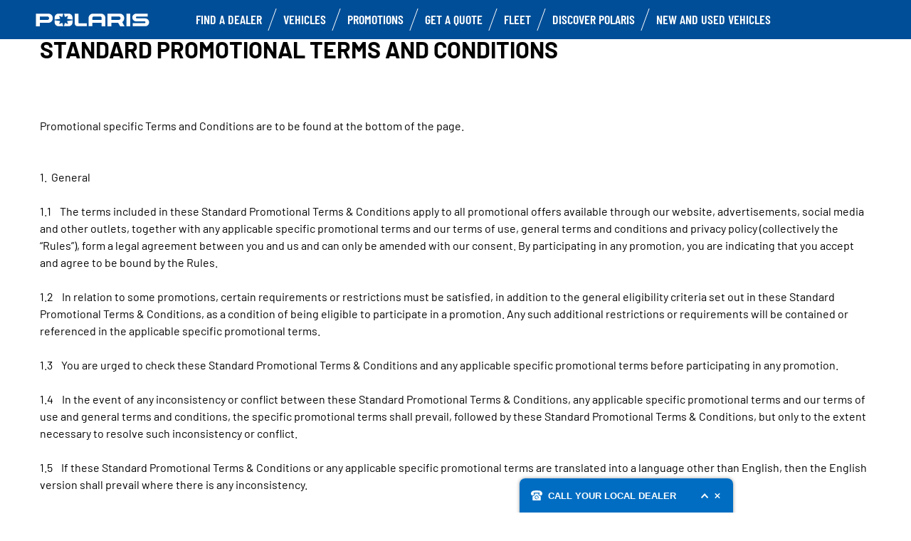

--- FILE ---
content_type: text/html; charset=utf-8
request_url: https://www.polarisbritain.com/terms-and-conditions/
body_size: 11628
content:
<!DOCTYPE html><html lang="en" xmlns:og="http://ogp.me/ns#"><head><meta charset="utf-8"><!-- This website is powered by TYPO3 - inspiring people to share! TYPO3 is a free open source Content Management Framework initially created by Kasper Skaarhoj and licensed under GNU/GPL. TYPO3 is copyright 1998-2023 of Kasper Skaarhoj. Extensions are copyright of their respective owners. Information and contribution at https://typo3.org/ --><base href="https://www.polarisbritain.com/"><title>Polaris United Kingdom: Terms and Conditions</title><meta name="generator" content="TYPO3 CMS"><link rel="stylesheet" type="text/css" href="typo3temp/assets/css/d42b6e1bdf.css?1753862702" media="all"><link rel="stylesheet" type="text/css" href="typo3conf/ext/dp_cookieconsent/Resources/Public/css/dp_cookieconsent.css?1714480367" media="all"><link rel="stylesheet" type="text/css" href="fileadmin/templates/pol_MY18/css/tailwind.css?1713720542" media="all"><link rel="stylesheet" type="text/css" href="fileadmin/templates/pol_MY18/css/font.css?1728289603" media="all"><link rel="stylesheet" type="text/css" href="fileadmin/templates/pol_MY18/css/slick.css?1563981003" media="all"><link rel="stylesheet" type="text/css" href="fileadmin/templates/pol_MY18/css/slick-theme.css?1622019754" media="all"><link rel="stylesheet" type="text/css" href="fileadmin/templates/pol_MY18/css/font-awesome.min.css?1713708264" media="all"><link rel="stylesheet" type="text/css" href="fileadmin/templates/pol_MY18/css/polaris-utilities.css?1713437111" media="all"><link rel="stylesheet" type="text/css" href="fileadmin/templates/pol_MY18/css/global-my24.css?1765215044" media="all"><link rel="stylesheet" type="text/css" href="fileadmin/templates/pol_MY18/css/homepage-my24.css?1753864816" media="all"><link rel="stylesheet" type="text/css" href="typo3temp/assets/css/0203062577.css?1753864636" media="all"><meta name="viewport" content="width=device-width, initial-scale=1.0"><!--[if gte IE 9]><meta http-equiv="X-UA-Compatible" content="IE=Edge"/><!--<![endif]--><meta name='subtitle' content=""/><script> window.dataLayer = window.dataLayer || []; </script><script> function initDataLayerConsent () { const dpCookieStatistics = document.getElementById('dp--cookie-statistics').checked; const dpCookieMarketing = document.getElementById('dp--cookie-marketing').checked; dataLayer.push({ 'event': 'consentUpdate', 'consentStatistics': dpCookieStatistics ? 'yes' : 'no', }); dataLayer.push({ 'event': 'consentUpdate', 'consentMarketing': dpCookieMarketing ? 'yes' : 'no', }); } document.addEventListener('dp--cookie-init', function (e) { initDataLayerConsent(); }); </script><script> window.dataLayer.push({ 'event': 'dataLayerReady', 'dataLayerVersion': 'v1', 'hostingEnvironment':'prod', 'fireTagsFromGTM':'yes', 'countryCode': 'gb', 'languageCode': 'en', 'brand': 'polaris', 'pageTemplate': undefined, 'productFamily': undefined, 'productCode': undefined, 'pageName': document.querySelector('meta[name=subtitle]').getAttribute('content') }) </script><script> function updateDataLayerConsent () { var dpCookieconsentStatus = document.cookie.split(";") .map(cookie => cookie.split("=")) .reduce((accumulator, [key, value]) => ({ ...accumulator, [key.trim()]: decodeURIComponent(value) }), {}).dp_cookieconsent_status; const dpCookieStatistics = document.getElementById('dp--cookie-statistics').checked; const dpCookieMarketing = document.getElementById('dp--cookie-marketing').checked; let isStatisticsChanged = true; let isMarketingChanged = true; if (dpCookieconsentStatus != undefined) { const dpCookieconsentStatusParsed = JSON.parse(dpCookieconsentStatus); if (dpCookieconsentStatusParsed.checkboxes != undefined) { if (dpCookieconsentStatusParsed.checkboxes[0].checked === dpCookieStatistics) isStatisticsChanged = false; if (dpCookieconsentStatusParsed.checkboxes[1].checked === dpCookieMarketing) isMarketingChanged = false; } } if (isStatisticsChanged) { dataLayer.push({ 'event': 'consentUpdate', 'consentStatistics': dpCookieStatistics ? 'yes' : 'no', }); } if (isMarketingChanged) { dataLayer.push({ 'event': 'consentUpdate', 'consentMarketing': dpCookieMarketing ? 'yes' : 'no', }); } } document.addEventListener('dp--cookie-accept', function (e) { updateDataLayerConsent(); }); document.addEventListener('dp--cookie-deny', function (e) { updateDataLayerConsent(); }); </script><script> var fbclId = new URLSearchParams(location.search).get('fbclid'); window.dataLayer.push({ 'event': 'campaigntracking', 'trafficSource': { 'adContent': "(not set)", 'adwordsClickInfo': { 'fbclId': fbclId }, 'campaign': undefined, 'isTrueDirect': true, 'keyword': undefined, 'medium': fbclId ? 'cpc' : '', 'referralPath': undefined, 'source': fbclId ? 'facebook' : '' } }); </script><script> (function (w, d, s, l, i) { w[l] = w[l] || []; w[l].push({ 'gtm.start': new Date().getTime(), event: 'gtm.js' }); var f = d.getElementsByTagName(s)[0], j = d.createElement(s), dl = l != 'dataLayer' ? '&l=' + l : ''; j.async = true; j.src = 'https://www.googletagmanager.com/gtm.js?id=' + i + dl; f.parentNode.insertBefore(j, f); })(window, document, 'script', 'dataLayer', 'GTM-NRLH23X'); </script><!-- End Google Tag Manager --><script data-ignore="1" data-cookieconsent="statistics" type="text/plain"></script><meta http-equiv="Accept-CH" content="Width,DPR"><link rel="shortcut icon" href="/favicons/favicon.ico" type="image/x-icon"/><link rel="apple-touch-icon" href="/favicons/apple-touch-icon.png"/><link rel="apple-touch-icon" sizes="57x57" href="/favicons/android-chrome-192x192.png"/><link rel="apple-touch-icon" sizes="72x72" href="/favicons/android-chrome-384x384.png"/><link rel="apple-touch-icon" sizes="76x76" href="/favicons/apple-touch-icon.png"/><link rel="apple-touch-icon" sizes="114x114" href="/favicons/favicon-16x16.png"/><link rel="apple-touch-icon" sizes="120x120" href="/favicons/favicon-32x32.png"/><link rel="apple-touch-icon" sizes="144x144" href="/favicons/mstile-150x150.png"/><link rel="apple-touch-icon" sizes="152x152" href="/favicons/safari-pinned-tab.png"/><script data-ignore="1" data-cookieconsent="statistics" type="text/plain" data-src="fileadmin/templates/pol_MY18/js/polaris-cookie-user-js.js"></script><meta name="DCTERMS.title" content="Polaris United Kingdom 2018:Terms and Conditions"><meta name="description" content="Terms and Conditions -Terms and conditions"><meta name="DCTERMS.description" content="Terms and Conditions -Terms and conditions"><meta name="date" content="2025-12-12T13:44:53+00:00"><meta name="DCTERMS.date" content="2025-12-12T13:44:53+00:00"><meta name="robots" content="index,follow"><link rel="canonical" href="https://www.polarisbritain.com/privacy-policy.html"><meta property="og:title" content="Terms and Conditions"/><meta property="og:type" content="website"/><meta property="og:image" content="http://www.polarisbritain.com/fileadmin/user_upload/opengraph.jpg"/><meta property="og:image:type" content="image/jpeg"/><meta property="og:image:width" content="1200"/><meta property="og:image:height" content="1200"/><meta property="og:url" content="http://www.polarisbritain.com/privacy-policy.html"/><meta property="og:site_name" content="Polaris United Kingdom"/><meta property="og:description" content="Terms and conditions"/></head><body class="polaris model-19 white bike-detail-page" data-spy="scroll" data-target="#nav-2" data-offset="100">


 <div id="GTM"></div>
 <div id="googleTagManagerBody"></div>

 <header id="mainHeader">
 
 <div class="dealer-main-banner"></div>
 <div class="polaris-main-header">
 <div class="polaris-main-header-inner">
 <div class="polaris-main-header-logo">
 <a href="/">
 <img src="/fileadmin/templates/pol_MY18/img/logo-polaris-black.svg" alt="Polaris Logo"/>
 </a>
 </div>
 <div class="polaris-main-header-nav-icon-burger icon-burger">
 <span></span>
 <span></span>
 <span></span>
 </div>
 <div class="polaris-main-header-nav">
 <nav class="polaris-top-nav" role="navigation">
 <ul class="polaris-top-nav-list"><li class="polaris-top-nav-list-item">
 <div class="polaris-top-nav-list-item-link-wrapper">
 <a href="/find-a-dealer/" target="_self">Find a dealer</a>
 </div>
 </li><li class="polaris-top-nav-list-item polaris-top-nav-list-item-dropnav">
 <div class="polaris-top-nav-list-item-link-wrapper">
 <a href="#">Vehicles</a>
 </div>
 <div class="polaris-top-nav-list-item-dropnav-content">
<div id="c139656" class="frame frame-default frame-type-html frame-layout-0"><div class="overlay"></div><div class="polaris-top-nav-list-item-dropnav-content-back"><div class="polaris-top-nav-list-item-dropnav-content-back-text">
 Back
 </div></div><div class="polaris-main-header-dropnav-models"><div class="polaris-main-header-dropnav-models-left"><ul class="polaris-main-header-dropnav-segment"><li class="polaris-main-header-dropnav-segment-item"><a class="polaris-main-header-dropnav-segment-item-inner" href="/ranger/"><div class="polaris-main-header-dropnav-segment-item-inner-title">Ranger</div><div class="polaris-main-header-dropnav-segment-item-inner-img-wrapper"><img src="/fileadmin/templates/model26/nav/rgr/pr-emea-1000-eps-beige.png" alt="Ranger"/></div></a></li><li class="polaris-main-header-dropnav-segment-item"><a class="polaris-main-header-dropnav-segment-item-inner" href="/sportsman/"><div class="polaris-main-header-dropnav-segment-item-inner-title">Sportsman</div><div class="polaris-main-header-dropnav-segment-item-inner-img-wrapper"><img src="/fileadmin/templates/model26/nav/atv/pr-emea-spts-1000-s.png" alt="Sportsman"/></div></a></li><li class="polaris-main-header-dropnav-segment-item"><a class="polaris-main-header-dropnav-segment-item-inner" href="/rzr/"><div class="polaris-main-header-dropnav-segment-item-inner-title">RZR</div><div class="polaris-main-header-dropnav-segment-item-inner-img-wrapper"><img src="fileadmin/templates/model25/nav/rzr/pr-emea-trail-s-1000-blue.png" alt="RZR"/></div></a></li><li class="polaris-main-header-dropnav-segment-item"><a class="polaris-main-header-dropnav-segment-item-inner" href="/general/"><div class="polaris-main-header-dropnav-segment-item-inner-title">General</div><div class="polaris-main-header-dropnav-segment-item-inner-img-wrapper"><img src="/fileadmin/templates/model26/nav/grl/pr-emea-dlx-abs.png" alt="General"/></div></a></li><li class="polaris-main-header-dropnav-segment-item"><a class="polaris-main-header-dropnav-segment-item-inner" href="/youth/"><div class="polaris-main-header-dropnav-segment-item-inner-title">Youth</div><div class="polaris-main-header-dropnav-segment-item-inner-img-wrapper"><img src="/fileadmin/templates/model25/nav/youth/pr-rzr-2000-red.png" alt="Youth"/></div></a></li></ul></div><div class="polaris-main-header-dropnav-models-right"><ul class="polaris-main-header-dropnav-segment-panel"><li class="polaris-main-header-dropnav-segment-panel-item"><a class="polaris-main-header-dropnav-segment-panel-item-top" href="/ranger/"><div class="polaris-main-header-dropnav-segment-panel-item-top-left"><img src="/fileadmin/templates/model21/nav/ranger-logo.svg" alt="Polaris Ranger logo"/><div class="polaris-main-header-dropnav-segment-panel-item-top-left-text">
 Utility<br />
 Side by Side
 </div></div><div class="polaris-main-header-dropnav-segment-panel-item-top-right"><img src="/fileadmin/templates/model26/nav/rgr/location-3.jpg" alt=""/></div></a><div class="polaris-main-header-dropnav-segment-panel-item-bottom"><div class="polaris-main-header-dropnav-segment-panel-item-bottom-text"><div class="polaris-main-header-dropnav-segment-panel-item-bottom-text-normal">Ranger side by
 sides</div><div class="polaris-main-header-dropnav-segment-panel-item-bottom-text-big">
 HARDEST WORKING<br />
 SMOOTHEST RIDING
 </div></div><div class="polaris-main-header-dropnav-segment-panel-item-bottom-buttons-group"><a href="/ranger/" class="btn btn-sm">Explore</a><a href="https://www.polaris.com/en-gb/off-road/shop/" target="_blank" class="btn btn-sm">Accessories & Apparel</a><a href="/contact-us/" class="btn btn-sm">Contact us</a></div></div><a class="polaris-main-header-dropnav-segment-panel-item-highlighted-model" href="/ranger/"><img src="/fileadmin/templates/model26/nav/rgr/cgi-emea-rgr-xp-1000-eps.png" alt=""/></a></li><li class="polaris-main-header-dropnav-segment-panel-item"><a class="polaris-main-header-dropnav-segment-panel-item-top" href="/sportsman/"><div class="polaris-main-header-dropnav-segment-panel-item-top-left"><img src="/fileadmin/templates/model21/nav/sportsman-logo.svg" alt="Polaris Ranger logo"/><div class="polaris-main-header-dropnav-segment-panel-item-top-left-text">
 Recreation & Utility<br />
 ATV
 </div></div><div class="polaris-main-header-dropnav-segment-panel-item-top-right"><img src="/fileadmin/templates/model26/nav/atv/location-2.jpg" alt=""/></div></a><div class="polaris-main-header-dropnav-segment-panel-item-bottom"><div class="polaris-main-header-dropnav-segment-panel-item-bottom-text"><div class="polaris-main-header-dropnav-segment-panel-item-bottom-text-normal">Recreation &
 Utility ATV</div><div class="polaris-main-header-dropnav-segment-panel-item-bottom-text-big">
 SPORTSMAN ATVs<br />
 FORGE YOUR OWN PATH
 </div></div><div class="polaris-main-header-dropnav-segment-panel-item-bottom-buttons-group"><a href="/sportsman/" class="btn btn-sm">Explore</a><a href="https://www.polaris.com/en-gb/off-road/shop/" target="_blank" class="btn btn-sm">Accessories & Apparel</a><a href="/contact-us/" class="btn btn-sm">Contact us</a></div></div><a class="polaris-main-header-dropnav-segment-panel-item-highlighted-model" href="/sportsman/"><img src="/fileadmin/templates/model26/nav/atv/cgi-emea-spts-570-agri.png"/></a></li><li class="polaris-main-header-dropnav-segment-panel-item"><a class="polaris-main-header-dropnav-segment-panel-item-top" href="/rzr/"><div class="polaris-main-header-dropnav-segment-panel-item-top-left"><img src="/fileadmin/templates/model21/nav/rzr-logo.svg" alt="Polaris RZR logo"/><div class="polaris-main-header-dropnav-segment-panel-item-top-left-text">
 Performance<br />
 Side by Side
 </div></div><div class="polaris-main-header-dropnav-segment-panel-item-top-right"><img src="/fileadmin/templates/model25/nav/rzr/location-2.jpg" alt=""/></div></a><div class="polaris-main-header-dropnav-segment-panel-item-bottom"><div class="polaris-main-header-dropnav-segment-panel-item-bottom-text"><div class="polaris-main-header-dropnav-segment-panel-item-bottom-text-normal">RZR side by sides
 </div><div class="polaris-main-header-dropnav-segment-panel-item-bottom-text-big">
 World leader in<br />
 off-road adrenaline
 </div></div><div class="polaris-main-header-dropnav-segment-panel-item-bottom-buttons-group"><a href="/rzr/" class="btn btn-sm">Explore</a><a href="https://www.polaris.com/en-gb/off-road/shop/" target="_blank" class="btn btn-sm">Accessories & Apparel</a><a href="/contact-us/" class="btn btn-sm">Contact us</a></div></div><a class="polaris-main-header-dropnav-segment-panel-item-highlighted-model" href="/rzr/"><img src="fileadmin/templates/model25/nav/rzr/cgi-emea-trail-s-sand.png"/></a></li><li class="polaris-main-header-dropnav-segment-panel-item"><a class="polaris-main-header-dropnav-segment-panel-item-top" href="/general/"><div class="polaris-main-header-dropnav-segment-panel-item-top-left"><img src="/fileadmin/templates/model21/nav/general-logo.svg" alt="Polaris General logo"/><div class="polaris-main-header-dropnav-segment-panel-item-top-left-text">
 Recreation & Utility<br />
 Side by Side
 </div></div><div class="polaris-main-header-dropnav-segment-panel-item-top-right"><img src="/fileadmin/templates/model26/nav/grl/location-2.jpg" alt=""/></div></a><div class="polaris-main-header-dropnav-segment-panel-item-bottom"><div class="polaris-main-header-dropnav-segment-panel-item-bottom-text"><div class="polaris-main-header-dropnav-segment-panel-item-bottom-text-normal">General side by
 sides</div><div class="polaris-main-header-dropnav-segment-panel-item-bottom-text-big">
 ELEVATE<br />
 YOUR ADVENTURE
 </div></div><div class="polaris-main-header-dropnav-segment-panel-item-bottom-buttons-group"><a href="/general/" class="btn btn-sm">Explore</a><a href="https://www.polaris.com/en-gb/off-road/shop/" target="_blank" class="btn btn-sm">Accessories & Apparel</a><a href="/contact-us/" class="btn btn-sm">Contact us</a></div></div><a class="polaris-main-header-dropnav-segment-panel-item-highlighted-model" href="/general/"><img src="/fileadmin/templates/model26/nav/grl/cgi-emea-dlx-abs.png"/></a></li><li class="polaris-main-header-dropnav-segment-panel-item"><a class="polaris-main-header-dropnav-segment-panel-item-top" href="/youth/"><div class="polaris-main-header-dropnav-segment-panel-item-top-left"><img src="/fileadmin/templates/model21/nav/youth-logo.svg" alt="Polaris General logo"/><div class="polaris-main-header-dropnav-segment-panel-item-top-left-text">
 Youth Side by Side<br />
 & ATVs
 </div></div><div class="polaris-main-header-dropnav-segment-panel-item-top-right"><img src="/fileadmin/templates/model26/nav/youth/location-1.jpg" alt=""/></div></a><div class="polaris-main-header-dropnav-segment-panel-item-bottom"><div class="polaris-main-header-dropnav-segment-panel-item-bottom-text"><div class="polaris-main-header-dropnav-segment-panel-item-bottom-text-normal">Youth Models
 </div><div class="polaris-main-header-dropnav-segment-panel-item-bottom-text-big">
 INDUSTRY-LEADING TECH<br />
 AND SAFETY FEATURES
 </div></div><div class="polaris-main-header-dropnav-segment-panel-item-bottom-buttons-group"><a href="/youth/" class="btn btn-sm">Explore</a><a href="https://www.polaris.com/en-gb/off-road/shop/" target="_blank" class="btn btn-sm">Accessories & Apparel</a><a href="/contact-us/" class="btn btn-sm">Contact us</a></div></div><a class="polaris-main-header-dropnav-segment-panel-item-highlighted-model" href="/youth/"><img src="/fileadmin/templates/model26/nav/youth/cgi-rzr-200-red.png"/></a></li></ul></div></div></div>

</div>
 </li><li class="polaris-top-nav-list-item">
 <div class="polaris-top-nav-list-item-link-wrapper">
 <a href="/promotions/" target="_self">Promotions</a>
 </div>
 </li><li class="polaris-top-nav-list-item">
 <div class="polaris-top-nav-list-item-link-wrapper">
 <a href="/get-a-quote/" target="_self">Get a quote</a>
 </div>
 </li><li class="polaris-top-nav-list-item">
 <div class="polaris-top-nav-list-item-link-wrapper">
 <a href="https://blog.polarisbritain.com/polaris-fleet-solutions-for-major-customers/" target="_blank">Fleet</a>
 </div>
 </li><li class="polaris-top-nav-list-item polaris-top-nav-list-item-dropnav">
 <div class="polaris-top-nav-list-item-link-wrapper">
 <a href="#">Discover Polaris</a>
 </div>
 <div class="polaris-top-nav-list-item-dropnav-content">
<div id="c166561" class="frame frame-default frame-type-html frame-layout-0"><div class="overlay"></div><div class="polaris-top-nav-list-item-dropnav-content-back"><div class="polaris-top-nav-list-item-dropnav-content-back-text">
 Back
 </div></div><div class="polaris-main-header-dropnav-plus"><ul class="polaris-main-header-dropnav-plus-list-items-wrapper"><li class="polaris-main-header-dropnav-plus-li-container"><a href="/events/" target="blank" class="polaris-main-header-dropnav-plus-image-and-text-container"><img src="/fileadmin/templates/nav-about/polaris-event.png"/><span>Events</span></a></li><li class="polaris-main-header-dropnav-plus-li-container"><a href="https://blog.polarisbritain.com/" target="blank" class="polaris-main-header-dropnav-plus-image-and-text-container"><img src="/fileadmin/templates/nav-about/basecamp.png"/><span>Blog</span></a></li><li class="polaris-main-header-dropnav-plus-li-container"><a href="/news/" class="polaris-main-header-dropnav-plus-image-and-text-container"><img src="/fileadmin/templates/nav-about/polaris-news.png"/><span>Latest News</span></a></li><li class="polaris-main-header-dropnav-plus-li-container"><a href="/vehicles-in-stock/" class="polaris-main-header-dropnav-plus-image-and-text-container"><img src="/fileadmin/templates/nav-about/occasions.png"/><span>Vehicles in stock</span></a></li></ul><div class="polaris-main-header-dropnav-plus-categories-wrapper"><div class="polaris-main-header-dropnav-plus-accordion-container"><div class="polaris-main-header-dropnav-plus-accordion-container-flex"><h4 class="polaris-main-header-dropnav-plus-item-noTextTransform">Our vehicles </h4><p class="polaris-main-header-dropnav-plus-accordion-container-accordion-button"><i class="polaris-main-header-dropnav-plus-arrow polaris-main-header-dropnav-plus-down"></i></p></div><ul class="polaris-main-header-dropnav-plus-accordion-section"><li class="polaris-main-header-dropnav-plus-accordion-list-text"><a href="/ranger/" class="polaris-main-header-dropnav-plus-accordion-item-text polaris-main-header-dropnav-plus-item-uppercase">
 Ranger
 </a></li><li class="polaris-main-header-dropnav-plus-accordion-list-text"><a href="/sportsman/" class="polaris-main-header-dropnav-plus-accordion-item-text polaris-main-header-dropnav-plus-item-uppercase">
 Sportsman
 </a></li><li class="polaris-main-header-dropnav-plus-accordion-list-text"><a href="/sportsman/" class="polaris-main-header-dropnav-plus-accordion-item-text polaris-main-header-dropnav-plus-item-uppercase">
 Scrambler
 </a></li><li class="polaris-main-header-dropnav-plus-accordion-list-text"><a href="/rzr/" class="polaris-main-header-dropnav-plus-accordion-item-text polaris-main-header-dropnav-plus-item-uppercase">
 RZR
 </a></li><li class="polaris-main-header-dropnav-plus-accordion-list-text"><a href="/general/" class="polaris-main-header-dropnav-plus-accordion-item-text polaris-main-header-dropnav-plus-item-uppercase">
 General
 </a></li><li class="polaris-main-header-dropnav-plus-accordion-list-text"><a href="/youth/" class="polaris-main-header-dropnav-plus-accordion-item-text polaris-main-header-dropnav-plus-item-uppercase">
 Youth
 </a></li></ul></div><div class="polaris-main-header-dropnav-plus-accordion-container"><div class="polaris-main-header-dropnav-plus-accordion-container-flex"><h4 class="polaris-main-header-dropnav-plus-item-noTextTransform">Tools and resources </h4><p class="polaris-main-header-dropnav-plus-accordion-container-accordion-button"><i class="polaris-main-header-dropnav-plus-arrow polaris-main-header-dropnav-plus-down"></i></p></div><ul class="polaris-main-header-dropnav-plus-accordion-section"><li class="polaris-main-header-dropnav-plus-accordion-list-text"><a href="/clearance-stock-available-now/" class="polaris-main-header-dropnav-plus-accordion-item-text">
 Clearance stock
 </a></li><li class="polaris-main-header-dropnav-plus-accordion-list-text"><a href="/finance-calculator/" class="polaris-main-header-dropnav-plus-accordion-item-text">
 Finance Calculator
 </a></li><li class="polaris-main-header-dropnav-plus-accordion-list-text"><a href="/choose-a-model/" class="polaris-main-header-dropnav-plus-accordion-item-text">
 Find a vehicle
 </a></li><li class="polaris-main-header-dropnav-plus-accordion-list-text"><a href="/promotions/" class="polaris-main-header-dropnav-plus-accordion-item-text">
 Promotions
 </a></li><li class="polaris-main-header-dropnav-plus-accordion-list-text"><a href="/vehicles-in-stock/" class="polaris-main-header-dropnav-plus-accordion-item-text">
 Vehicles in stock
 </a></li><li class="polaris-main-header-dropnav-plus-accordion-list-text"><a href="https://www.polaris.com/en-us/owners-manuals/" target="blank" class="polaris-main-header-dropnav-plus-accordion-item-text">
 Owner’s manual
 </a></li><li class="polaris-main-header-dropnav-plus-accordion-list-text"><a href="https://www.polaris.com/en-gb/off-road/shop/" target="blank" class="polaris-main-header-dropnav-plus-accordion-item-text">
 Accessories & Apparel
 </a></li><li class="polaris-main-header-dropnav-plus-accordion-list-text"><a href="https://instructions.indianmotorcycle.com/" target="blank" class="polaris-main-header-dropnav-plus-accordion-item-text">
 Accessories instructions
 </a></li><li class="polaris-main-header-dropnav-plus-accordion-list-text"><a href="/faq/" class="polaris-main-header-dropnav-plus-accordion-item-text">
 FAQ
 </a></li></ul></div><div class="polaris-main-header-dropnav-plus-accordion-container"><div class="polaris-main-header-dropnav-plus-accordion-container-flex"><h4 class="polaris-main-header-dropnav-plus-item-noTextTransform">Connect with us </h4><p class="polaris-main-header-dropnav-plus-accordion-container-accordion-button"><i class="polaris-main-header-dropnav-plus-arrow polaris-main-header-dropnav-plus-down"></i></p></div><ul class="polaris-main-header-dropnav-plus-accordion-section"><li class="polaris-main-header-dropnav-plus-accordion-list-text"><a href="https://www.facebook.com/PolarisBritain" target="blank" class="polaris-main-header-dropnav-plus-accordion-item-text">
 Facebook
 </a></li><li class="polaris-main-header-dropnav-plus-accordion-list-text"><a href="https://www.instagram.com/polarisbritain/" target="blank" class="polaris-main-header-dropnav-plus-accordion-item-text">
 Instagram
 </a></li><li class="polaris-main-header-dropnav-plus-accordion-list-text"><a href="https://www.linkedin.com/company/polaris-uk-and-ireland" target="blank" class="polaris-main-header-dropnav-plus-accordion-item-text">
 Linked in
 </a></li><li class="polaris-main-header-dropnav-plus-accordion-list-text"><a href="https://www.youtube.com/channel/UCEX3YiKhvYIoydxcX88ZCqw" target="blank" class="polaris-main-header-dropnav-plus-accordion-item-text">
 You Tube
 </a></li></ul></div><div class="polaris-main-header-dropnav-plus-accordion-container"><div class="polaris-main-header-dropnav-plus-accordion-container-flex"><h4 class="polaris-main-header-dropnav-plus-item-noTextTransform">Contact us</h4><p class="polaris-main-header-dropnav-plus-accordion-container-accordion-button"><i class="polaris-main-header-dropnav-plus-arrow polaris-main-header-dropnav-plus-down"></i></p></div><ul class="polaris-main-header-dropnav-plus-accordion-section"><li class="polaris-main-header-dropnav-plus-accordion-list-text"><a href="https://blog.polarisbritain.com/polaris-fleet-solutions-for-major-customers/" target="blank" class="polaris-main-header-dropnav-plus-accordion-item-text">
 Fleet customer
 </a></li><ul class="polaris-main-header-dropnav-plus-accordion-section"><li class="polaris-main-header-dropnav-plus-accordion-list-text"><a href="/test-ride/" class="polaris-main-header-dropnav-plus-accordion-item-text">
 Test Ride
 </a></li><ul class="polaris-main-header-dropnav-plus-accordion-section"><li class="polaris-main-header-dropnav-plus-accordion-list-text"><a href="https://polaris-dealer-resources.co.uk/become-a-dealer/" target="blank" class="polaris-main-header-dropnav-plus-accordion-item-text">
 Become a dealer
 </a></li><ul class="polaris-main-header-dropnav-plus-accordion-section"><li class="polaris-main-header-dropnav-plus-accordion-list-text"><a href="/contact-us/" class="polaris-main-header-dropnav-plus-accordion-item-text">
 Contact my dealer
 </a></li><li class="polaris-main-header-dropnav-plus-accordion-list-text"><a href="/get-a-quote/" class="polaris-main-header-dropnav-plus-accordion-item-text">
 Get a quote
 </a></li><li class="polaris-main-header-dropnav-plus-accordion-list-text"><a href="/request-a-brochure/" class="polaris-main-header-dropnav-plus-accordion-item-text">
 Brochure Request
 </a></li><li class="polaris-main-header-dropnav-plus-accordion-list-text"><a href="https://www.polaris-orv.media/register/" target="blank" class="polaris-main-header-dropnav-plus-accordion-item-text">
 Media Access
 </a></li></ul></div></div></div></div>

</div>
 </li><li class="polaris-top-nav-list-item">
 <div class="polaris-top-nav-list-item-link-wrapper">
 <a href="/vehicles-in-stock/" target="_self">New and used vehicles</a>
 </div>
 </li></ul>
 </nav>
</div>
 </div>
 </div>
</header>
 <main id="mainContent">
 <section>
 <div class="top-content"></div>
 </section>
 
 <section>
 
 <div></div>
 
 <div class="container">
<div id="c181128" class="frame frame-default frame-type-text frame-layout-0"><header><h2 class="">
 Standard Promotional Terms and Conditions
 </h2></header><p class="text-justify">&nbsp;</p><p class="text-justify">&nbsp;</p><p class="text-justify">Promotional specific Terms and Conditions are to be found at the bottom of the page.<br><br><br> 1.&nbsp; General<br><br> 1.1&nbsp; &nbsp; The terms included in these Standard Promotional Terms &amp; Conditions apply to all promotional offers available through our website, advertisements, social media and other outlets, together with any applicable specific promotional terms and our terms of use, general terms and conditions and privacy policy (collectively the “Rules”), form a legal agreement between you and us and can only be amended with our consent. By participating in any promotion, you are indicating that you accept and agree to be bound by the Rules.<br><br> 1.2&nbsp; &nbsp; In relation to some promotions, certain requirements or restrictions must be satisfied, in addition to the general eligibility criteria set out in these Standard Promotional Terms &amp; Conditions, as a condition of being eligible to participate in a promotion. Any such additional restrictions or requirements will be contained or referenced in the applicable specific promotional terms.<br><br> 1.3&nbsp; &nbsp; You are urged to check these Standard Promotional Terms &amp; Conditions and any applicable specific promotional terms before participating in any promotion.<br><br> 1.4&nbsp; &nbsp; In the event of any inconsistency or conflict between these Standard Promotional Terms &amp; Conditions, any applicable specific promotional terms and our terms of use and general terms and conditions, the specific promotional terms shall prevail, followed by these Standard Promotional Terms &amp; Conditions, but only to the extent necessary to resolve such inconsistency or conflict.<br><br> 1.5&nbsp; &nbsp; If these Standard Promotional Terms &amp; Conditions or any applicable specific promotional terms are translated into a language other than English, then the English version shall prevail where there is any inconsistency.<br><br> 1.6 The Provider of the promotion is Polaris Britain Limited, Forge Mills Park, Station Road, Industrial Estate, Coleshill, Birmingham B46 1HT.&nbsp;<br><br> 2. Promotions and Promotion Periods<br><br> 2.1&nbsp; &nbsp; The Provider may, from time to time, run promotions and these may take any form (e.g. special offer, discounts, prize draws, competitions, contests) or a combination of any of these. Full details of a promotion will be set out in the communications The Provider issues to tell you about each promotion (“Promotion Communication”) and/or on the individual webpage for the relevant promotion.<br><br> 2.2&nbsp; &nbsp; For the purposes of all promotions, The Provider is the entity you have contracted with under our general terms and conditions (Retail Client Agreement)<br><br> 2.3&nbsp; &nbsp; The period of time during which each promotion will run (“Promotion Period”) will be specified in the applicable specific promotional terms. Each promotion will automatically close at the end of the relevant Promotion Period, at which point no further participation in that promotion will be permitted. Where no Promotion Period is specified, the relevant promotion will end when it is discontinued on the website.&nbsp;<br><br> 3. Promotion participation<br><br> 3.1 Unless otherwise indicated in the Promotion Communication, participation in each promotion is open to our potential or existing clients but is limited to one per person. The Provider reserves the right to restrict participation in certain promotions to clients or potential clients who fulfil specific selection criteria. Where a Promotion Communication permits multiple participants, The Provider reserves the right, at its sole discretion, to limit the number of participants. <br><br> 3.2 No employees of Polaris Industries Inc, Polaris Sales Europe Sàrl, Polaris Britain Limited, its subsidiaries, dealerships and any related or affiliated entities, including advertising agencies, advertisers, sponsors or producers, partners of employees or residents of an employee are able to enter our promotions.<br><br> 3.3 The Provider reserves the right to run promotions across individual channels, such as on-line only.<br><br> 3.4 The Provider does not guarantee continuous, uninterrupted or secure access to any Competition page or website. Nor does it accept responsibility for lost, damaged, invalid or illegible entries.<br><br> 3.5 All entries for a Competition must be received no later than 12.00pm British Time on the End Date to be eligible for selection.<br><br> 3.6 The prize is personal and is registered in the name of the winner. The prize is not transferable, exchangeable or payable in cash or other products or services. In case of refusal or non-acceptance of the prize or conditions that are inherent to the competition, the prize will not be awarded. In that case, the Provider is entitled to choose another winner.<br><br> 4 Delivery of Prizes<br><br> 4.1 The prize is awarded in its current state. The Provider is not responsible for any visible or hidden defects in the prize nor for any damage during delivery (shipping) of the prize.<br><br> 4.2 The handling of the delivery of the prize is arranged by the Provider, advertiser/sponsor or another appointed third party. In this last case, the Provider is not responsible for the delivery of the prize. In that case, the date of delivery of the prize will be determined in consultation with the supplier of the prize.<br><br> 4.3 The Provider is not responsible for any defects caused by delivery or shipping companies (e.g. delays, strikes, damage or loss) with respect to the delivery of the prize. When the winner, or a roommate, co-inhabitant or neighbour, isn’t able to receive the prize, the winner will pick up the prize later on (e.g. post office, etc.). The Provider shall not be held liable if the prize is not collected or received by the winner or collected by an unauthorised person, even when the delivery or shipping company has not left any notification or notice in any form.<br><br> 4.4 If the prize consists of tickets for concerts, festivals, films, sports events or similar types of events and/or holidays/flights, there can be no claim on any form of compensation in case of cancellation. <br><br> 4.5 If the prize includes travel/accommodation abroad for which a passport is required, the participant must be in possession of a valid passport to receive the prize. The prize is not awarded when failing this condition. <br><br> 4.6 The winner is able to claim the prize up to three months after publication. After this period, entitlement to the prize automatically expires. <br><br> 4.7 The winner of the prize gives the Provider permission to use, free of charge, any received personal data, any photos or any contributions linked to the competition to be used in promotional activities relating to the competition and in relation to the announcement of the winner through all media, including radio, television and internet. By entering, you specifically authorise Polaris Industries Inc, Polaris Sales Europe Sàrl, Polaris Britain Limited, its subsidiaries and any related or affiliated entities, to use your name, voice, images, resemblance, performance taken or registered during the event and to reproduce, edit, diffuse, use and publish these for the sake of publicity, promotion and others in any medium (prints, publicity, internet, video or others) globally and for an unlimited period of time, without any further notification, authorisation or indemnification of any kind.<br><br> 4.8 The participant consents to the processing of personal data in connection with participation in the competition. The Provider may add the personal information to its database, which is confidential and will be treated in accordance with the Data Protection Act and General Data Protection Regulation.<br><br> 4.8.1 Your personal information may be transferred to entities belonging to Polaris Industries group as well to marketing services providers working with Polaris based in the U.S and/or any other jurisdictions. Data transfers between Polaris entities and between Polaris and marketing services providers based outside the EU/EEA are governed by data transfer agreements based on European Commission model contracts for the transfer of personal data to third countries to ensure an equivalent level of protection and confidentiality. Collected data is destined to the companies of Polaris Industries group and your local Indian Motorcycle dealership and will not be given or sold to any other companies.<br><br> 4.8.2 You have a right to access, rectify, erase, restrict the process of your personal data as well as a right to withdraw consent at any time, without affecting the lawfulness of processing based on consent before its withdrawal. To do so please send an email to Polaris Data Protection Officer at privacy@polaris.com. For further details, the Polaris privacy policy is accessible here: www.polaris.com/en-us/company/privacy. Unless you withdraw your consent or restrict the process of your personal data will be held and maintained for 10 years by Polaris Industries for the above purposes you gave your consent for.<br><br> 4.8.3 Personal information may be used to execute the competition and the award ceremony. In this context, the Provider is entitled to provide personal data to third parties involved in the relevant competition (including suppliers, advertisers, sponsors and/or producers). Moreover, the participant gives permission to the Provider to keep him/her informed of the products and/or services of the Provider, its partners (including sponsors, manufacturers and advertisers) linked with the specific competition entered.<br><br> 4.9 Use of the awarded prize is at the expense and risk of the winner. The Provider cannot be held liable for use of the prize by the winner under the General and/or specific conditions for competitions.<br><br> 5. Terms<br><br> 5.1 To the extent required, the Provider will arrange any withholdings and/or declaration of gambling taxes, except where specific conditions in the competitions state otherwise.<br><br> 5.2 The Provider is in no way responsible for any damages arising from participation in the competition or for any technical malfunctions, failures or delays with respect to participation in the competition or the appointment of the winner.<br><br> 5.3 The Provider is in no way responsible for any problems or defects arising from the use of the Website and/or downloading any components whatsoever in relation to the competition.<br><br> 5.4 The Provider has the right to disqualify participants if it believes that the participants are not acting in conformity with the General and/or specific Terms and Conditions Competitions or if the participant is otherwise fraudulently accessing the competition or unfairly influencing the course of the competition. <br><br> 5.5 The Provider is entitled to, at its discretion and without notice, change or modify these terms and conditions specific to the competitions for the duration of the contest and without giving a reason to discontinue, modify or adapt the competition for reasons of its own without any obligation to compensate any damages on behalf of the participant. Any changes or adaptations within the competition, will be made public in an appropriate manner (e.g. via its website).<br><br> 5.6 If one or more conditions of the General and/or specific terms and conditions competitions are void or invalid, this will not affect the validity of the remaining conditions of the General and/or specific Terms and Conditions Competitions. <br><br> 5.7 The competitions and other promotional activities of the Provider adhere to the Gaming Act and the terms and conditions of the Promotional Gambling Code.<br><br><br><strong><u>Club Polaris Membership Offers</u></strong><br><br> Terms and Conditions for the Club Polaris Member offers can be found at <u><a href="https://polariscamp.co.uk/promotional-terms-and-conditions/" target="_blank">https://polariscamp.co.uk/promotional-terms-and-conditions/</a></u></p></div>

</div> 
 </section>
 
</main>
 <footer id="mainFooter">
 <div class="polaris-footer-find-dealer"></div>
 <div class="polaris-footer-subscribe">
 <div class="email-signup-bottom-form">
 <div class="tw-relative">
 <picture>
 <source media="(min-width:1024px)" data-srcset="/fileadmin/templates/pol_MY18/img/email-updates-lg.jpg"/>
 <source media="(min-width:768px)" data-srcset="/fileadmin/templates/pol_MY18/img/email-updates-md.jpg"/>
 <source media="(max-width:767px)" data-srcset="/fileadmin/templates/pol_MY18/img/email-updates-sm.jpg"/>
 <img class="lazyload tw-w-full" data-src="/fileadmin/templates/pol_MY18/img/email-updates-sm.jpg"/>
 </picture>
 <div
 class="tw-flex tw-absolute tw-inset-0 tw-p-5 tw-text-white tw-text-center tw-flex-col md:tw-justify-center tw-items-center">
 <h2>Stay in the know on everything off road</h2>
 <p class="tw-mt-5 tw-text-lg">Sign up for special offers, exclusive content and latest news.</p>
 <div class="tw-mt-auto md:tw-mt-5">
 <a class="btn btn-lg btn-light" href="https://newsuk.polaris.com/p/50VT-H1P/FORM-NEWSLETTER-ORV?culturecode=en-GB&amp;campaignkey=atv_newsletter_signup_intl" target="_blank">Sign up</a>
 </div>
 </div>
 </div>
</div>

</div>
 <div class="polaris-footer-social-links">
<div id="c24912" class="frame frame-default frame-type-html frame-layout-0"><article id="community-tools"><div class="row social-background"><div class="col-xs-12 social-content"><p><a target="_blank" href="https://twitter.com/PolarisBritain" class="icon-link"><img src="/fileadmin/templates/pol_MY18/images/icons/twitter.svg"></a><a target="_blank" href="https://www.facebook.com/PolarisBritain" class="icon-link"><i class="ci IconFacebook"></i></a><a target="_blank" href="https://www.youtube.com/channel/UCEX3YiKhvYIoydxcX88ZCqw" class="icon-link"><i class="ci IconYoutube"></i></a><a target="_blank" href="https://www.instagram.com/polarisbritain/" class="icon-link"><i class="ci IconInstagram"></i></a></p></div></div></article></div>

</div>
 <div class="polaris-footer-legal">
<div id="c24911" class="frame frame-default frame-type-html frame-layout-0"><article class="lead" id="copyright-container"><div class="row"><div class="col-xs-12"><p>POLARIS © COPYRIGHT – 2025 POLARIS INDUSTRIES INC – ALL RIGHTS RESERVED </p><p><a href="https://www.polaris.com/en-us/privacy/" target="_blank">Privacy Policy</a></p></div></div></article></div>

</div>
 <div class="polaris-footer-nav">
<div id="c139659" class="frame frame-default frame-type-html frame-layout-0"><div class="container"><nav class="polaris-bottom-nav" role="navigation"><ul class="polaris-bottom-nav-list"><li class="polaris-bottom-nav-list-item polaris-bottom-nav-list-item-dropup"><div class="polaris-bottom-nav-list-item-link-wrapper"><a href="#">Vehicles</a></div><div class="polaris-bottom-nav-list-item-dropup-content"><ul class="polaris-bottom-nav-sub-list"><li class="polaris-bottom-nav-sub-list-item"><a href="/choose-a-model/"> Find a model</a></li><li class="polaris-bottom-nav-sub-list-item"><a href="/ranger/"> RANGER</a></li><li class="polaris-bottom-nav-sub-list-item"><a href="/sportsman/"> SPORTSMAN</a></li><li class="polaris-bottom-nav-sub-list-item"><a href="/rzr/">RZR</a></li><li class="polaris-bottom-nav-sub-list-item"><a href="/general/"> GENERAL</a></li><li class="polaris-bottom-nav-sub-list-item"><a href="/youth/"> YOUTH</a></li></ul></div></li><li class="polaris-bottom-nav-list-item polaris-bottom-nav-list-item-dropup"><div class="polaris-bottom-nav-list-item-link-wrapper"><a href="#">Manuals</a></div><div class="polaris-bottom-nav-list-item-dropup-content"><ul class="polaris-bottom-nav-sub-list"><li class="polaris-bottom-nav-sub-list-item"><a target="_blank" href="https://www.polaris.com/en-us/owners-manuals/">Owners Manuals</a></li><li class="polaris-bottom-nav-sub-list-item"><a href="https://instructions.indianmotorcycle.com/"
 target="_blank">Accessories instructions</a></li></ul></div></li><li class="polaris-bottom-nav-list-item polaris-bottom-nav-list-item-dropup"><div class="polaris-bottom-nav-list-item-link-wrapper"><a href="#">Statements</a></div><div class="polaris-bottom-nav-list-item-dropup-content"><ul class="polaris-bottom-nav-sub-list"><li class="polaris-bottom-nav-sub-list-item"><a target="_blank" href="https://www.polaris.com/en-us/responsible-disclosure/">Responsible disclosure</a></li><li class="polaris-bottom-nav-sub-list-item"><a target="_blank" href="/fileadmin/templates/pdf/uk/2025-slavery-and-human-trafficking-statement-signed.pdf">Slavery and Human Trafficking Statement</a></li><li class="polaris-bottom-nav-sub-list-item"><a target="_blank" href="https://www.polaris.com/en-us/privacy/">Privacy Policy</a></li><li class="polaris-bottom-nav-sub-list-item"><a target="_blank" href="https://www.polaris.com/en-us/radio-conformity/">Radio Declarations of Conformity</a></li><li class="polaris-bottom-nav-sub-list-item"><a href="/terms-and-conditions/">Promotional Terms and Conditions</a></li><li class="polaris-bottom-nav-sub-list-item"><a target="_blank" href="/fileadmin/templates/pol_MY18/pdf/uk-tax-strategy.pdf">UK Tax Strategy Statement</a></li></ul></div></li><li class="polaris-bottom-nav-list-item polaris-bottom-nav-list-item-dropup"><div class="polaris-bottom-nav-list-item-link-wrapper"><a href="#">Shopping Tools</a></div><div class="polaris-bottom-nav-list-item-dropup-content"><ul class="polaris-bottom-nav-sub-list"><li class="polaris-bottom-nav-sub-list-item"><a href="/finance-calculator/">Finance calculator</a></li><li class="polaris-bottom-nav-sub-list-item"><a href="/get-a-quote/">GET A QUOTE</a></li><li class="polaris-bottom-nav-sub-list-item"><a href="/find-a-dealer/">FIND A DEALER</a></li><li class="polaris-bottom-nav-sub-list-item"><a href="/contact-us/">Contact a dealer</a></li><li class="polaris-bottom-nav-sub-list-item"><a href="/choose-a-model/">FIND A MODEL</a></li></ul></div></li><li class="polaris-bottom-nav-list-item polaris-bottom-nav-list-item-dropup"><div class="polaris-bottom-nav-list-item-link-wrapper"><a href="#">Connect</a></div><div class="polaris-bottom-nav-list-item-dropup-content"><ul class="polaris-bottom-nav-sub-list"><li class="polaris-bottom-nav-sub-list-item"><a href="https://www.instagram.com/polarisbritain/" target="_blank">INSTAGRAM</a></li><li class="polaris-bottom-nav-sub-list-item"><a href="https://www.facebook.com/PolarisBritain/app/100265896690345/" target="_blank">FACEBOOK</a></li><li class="polaris-bottom-nav-sub-list-item"><a href="https://twitter.com/PolarisBritain" target="_blank">TWITTER</a></li><li class="polaris-bottom-nav-sub-list-item"><a href="https://www.youtube.com/channel/UCEX3YiKhvYIoydxcX88ZCqw" target="_blank">YOUTUBE</a><li class="polaris-bottom-nav-sub-list-item"><a href="/contact-us/">Contact a dealer</a></li><li class="polaris-bottom-nav-sub-list-item"><a target="_blank" href="https://polaris-dealer-resources.co.uk/become-a-dealer/">Become a dealer</a></li></li></ul></div></li><li class="polaris-bottom-nav-list-item"><div class="polaris-bottom-nav-list-item-link-wrapper"><a href="/vehicles-in-stock/" target="_blank">Vehicles in stock</a></div></li><li class="polaris-bottom-nav-list-item polaris-bottom-nav-logo"><img class="img-responsive" alt="Polaris Logo"
 src="/fileadmin/templates/pol_MY18/img/logo-polaris-black.svg"></li></ul></nav></div></div>

</div>
</footer>
<script src="fileadmin/templates/pol_MY18/js/min/jquery-min.js?1563981027"></script>

<script src="typo3conf/ext/dp_cookieconsent/Resources/Public/JavaScript/dp_cookieconsent.js?1714480367"></script>
<script src="fileadmin/templates/pol_MY18/js/min/lazysizes.min.js?1563981027" async="async"></script>
<script src="fileadmin/templates/pol_MY18/js/min/bootstrap.min.js?1563981027"></script>
<script src="fileadmin/templates/pol_MY18/js/min/es6-promise.auto.min.js?1563981027"></script>
<script src="fileadmin/templates/pol_MY18/js/min/ungap-url-search-params.min.js?1574100526"></script>
<script src="fileadmin/templates/pol_MY18/js/min/lodash.custom.min.js?1574100523"></script>
<script src="fileadmin/templates/pol_MY18/js/min/plugins-min.js?1563981027"></script>
<script src="fileadmin/templates/pol_MY18/js/min/scripts-min.js?1580495336"></script>
<script src="fileadmin/templates/pol_MY18/js/slick.js?1753692095"></script>
<script src="fileadmin/templates/pol_MY18/js/slick-settings.js?1765190597"></script>
<script src="fileadmin/templates/pol_MY18/js/main.js?1700149232"></script>
<script src="fileadmin/templates/pol_MY18/js/jquery.ba-replacetext.js?1563981027"></script>
<script src="fileadmin/templates/pol_MY18/js/modal.js?1563981027"></script>
<script src="fileadmin/templates/pol_MY18/js/scripts-my20.js?1759397084"></script>
<script src="fileadmin/templates/pol_MY18/js/scripts-my21.js?1700150048"></script>
<script src="fileadmin/templates/pol_MY18/js/global-my24.js?1765215409"></script>
<script src="fileadmin/templates/ext/news-my20/AjaxPagination.js?1740996756"></script>


<script>/*<![CDATA[*/(function(a,m){a.src='//t.astutemetrics.com/site/www.polarisbritain.com';m.appendChild(a)})(document.createElement('script'),document.documentElement.children[0]);/*]]>*/</script>




<script type="text/plain" data-ignore="1" data-dp-cookieDesc="layout">
 We use cookies and other tracking technologies to personalize and improve your experience. By continuing to use our website you consent to this.


 <a aria-label="learn more about cookies"
 role=button tabindex="0"
 class="cc-link"
 href="polaris-privacy-policy.html"
 rel="noopener noreferrer nofollow"
 target="_blank"
 >
 More info
 </a>


</script>
<script type="text/plain" data-ignore="1" data-dp-cookieSelect="layout">
 <div class="dp--cookie-check" xmlns:f="http://www.w3.org/1999/html">
 <label for="dp--cookie-require">
 <input type="hidden" name="" value=""/><input disabled="disabled" class="dp--check-box" id="dp--cookie-require" type="checkbox" name="" value="" checked="checked"/>
 necessary
 </label>
 <label for="dp--cookie-statistics">
 <input class="dp--check-box" id="dp--cookie-statistics" type="checkbox" name="" value="" checked="checked"/>
 statistics
 </label>
 <label for="dp--cookie-marketing">
 <input class="dp--check-box" id="dp--cookie-marketing" type="checkbox" name="" value="" checked="checked"/>
 marketing
 </label>
</div>
</script>
<script type="text/plain" data-ignore="1" data-dp-cookieRevoke="layout">
 <div class="cc-revoke dp--revoke {{classes}}">
 <i class="dp--icon-fingerprint"></i>
 <span class="dp--hover">Cookie Policy</span>
</div>



</script>
<script type="text/plain" data-ignore="1" data-dp-cookieIframe="layout">
 <div class="dp--overlay-inner">
 <div class="dp--overlay-header">{{notice}}</div>
 <div class="dp--overlay-description">{{desc}}</div>
 <div class="dp--overlay-button">
 <button class="db--overlay-submit" onclick="window.DPCookieConsent.forceAccept(this)"
 data-cookieconsent="{{type}}" {{style}}>
 {{btn}}
 </button>
 </div>
</div>

</script>
<script data-ignore="1">
 window.cookieconsent_options = {
 overlay: {
 notice: false,
 box: {
 background: 'rgba(0,0,0,.8)',
 text: '#fff'
 },
 btn: {
 background: '#b81839',
 text: '#fff'
 }
 },
 content: {
 message:'We use cookies and other tracking technologies to personalize and improve your experience. By continuing to use our website you consent to this.',
 dismiss:'allow cookies',
 allow:'save',
 deny: 'decline',
 link:'More info',
 href:'polaris-privacy-policy.html',
 target:'_blank',
 'allow-all': 'allow all',

 media: {
 notice: 'Cookie Notice',
 desc: 'Loading this resource will connect to external servers which use cookies and other tracking technologies to personalize and improve experience. Further information can be found in our privacy policy.',
 btn: 'allow cookies and load this resource',
 }
 },
 theme: 'polaris',
 position: 'center',
 type: 'opt-in',
 revokable: true,
 reloadOnRevoke: false,
 checkboxes: {"statistics":"true","marketing":"true"},
 palette: {
 popup: {
 background: '#fff',
 text: '#000'
 },
 button: {
 background: '#004e97',
 text: '#fff',
 }
 }
 };
</script>



</body>
</html>

--- FILE ---
content_type: text/css; charset=utf-8
request_url: https://www.polarisbritain.com/typo3temp/assets/css/0203062577.css?1753864636
body_size: -231
content:
#c65783 header {
z-index:initial;
}

--- FILE ---
content_type: text/javascript; charset=utf-8
request_url: https://t.astutemetrics.com/site/www.polarisbritain.com
body_size: 7103
content:
(function(n){var s,t;if(typeof document.querySelector=="function"&&typeof document.querySelectorAll=="function"){s=n.documentElement.children[0]||n.body;t={};t.cookieDays=72e5;function u(n,u){n!=null&&(r(i(n.campaignNumbers,"source","default"),n,u),t.linkid!=""&&r(i(n.campaignNumbers,"source",t.linkid),n,u))}function i(n,t,i){if(n!=null)for(var r=0;r<n.length;r++)if(n[r][t]===i)return n[r];return null}function r(n,t){r(n,t,null)}function r(n,i,r){var e,s,h,f,v;if(n!=null)for(e=0;e<n.numbers.length;e++){var o=n.numbers[e],u=o,l=r||document.querySelectorAll(n.selector||i.selector||t.defaultSelector);for(o.hasOwnProperty("number")&&(u=o.number,l=r||document.querySelectorAll(o.selector||n.selector||i.selector||t.defaultSelector)),s=0;s<l.length;s++)for(h=l[s],c=0;c<h.childNodes.length;c++)if(f=h.childNodes[c],f.nodeType===Node.TEXT_NODE&&f.nodeValue!=null&&/^[0-9\s+]{8,}$/.test(f.nodeValue)){f.nodeValue=u;v=a(h,'a[href^="tel:"]');v&&u.length>0&&u[0]=="0"&&v.setAttribute("href","tel:+44"+u.substring(1).replace(/\s+/g,""));break}}}function f(n,t,i){var r=n+"="+escape(t);r+="; expires="+i.toGMTString();r+="; path="+escape("/");r+="; domain="+escape(".polarisbritain.com");r+="; SameSite=Strict";document.cookie=r}function d(n){var t=new Date(+new Date-1);f(n,"",t)}function h(n){var t=document.cookie.match("(^|;) ?"+n+"=([^;]*)(;|$)");return t?unescape(t[2]):null}function e(n,t){n=n.replace(/[\[]/,"\\[").replace(/[\]]/,"\\]");var r=new RegExp("[\\?&]"+n+"=([^&#]*)"),i=r.exec(t);return i!=null?i[1]:""}(function(n,t){function r(){if(!u){u=!0;for(var n=0;n<i.length;n++)i[n].fn.call(window,i[n].ctx);i=[]}}function e(){document.readyState==="complete"&&r()}n=n||"docReady";t=t||window;var i=[],u=!1,f=!1;t[n]=function(n,t){if(typeof n!="function")throw new TypeError("callback for docReady(fn) must be a function");if(u){setTimeout(function(){n(t)},1);return}i.push({"fn":n,"ctx":t});document.readyState==="complete"?setTimeout(r,1):f||(document.addEventListener?(document.addEventListener("DOMContentLoaded",r,!1),window.addEventListener("load",r,!1)):(document.attachEvent("onreadystatechange",e),window.attachEvent("onload",r)),f=!0)}})("am_docReady",window);var l=function(n,t){var i=window.Element.prototype,u,r;if(typeof i.matches!="function"){if(typeof i.matchesSelector=="function")return n.matchesSelector(t);if(typeof i.msMatchesSelector=="function"||typeof i.mozMatchesSelector=="function")return n.msMatchesSelector(t);if(typeof i.webkitMatchesSelector=="function")return n.webkitMatchesSelector(t);if(typeof i.oMatchesSelector=="function")return n.oMatchesSelector(t);for(u=(n.document||n.ownerDocument).querySelectorAll(t),r=0;u[r]&&u[r]!==n;)++r;return Boolean(u[r])}return n.matches(t)},a=function(n,t){if(typeof window.Element.prototype.closest!="function"){while(n&&n.nodeType===1){if(l(n,t))return n;n=n.parentNode}return null}return n.closest(t)},g=function(n,t){if(n)if(n.classList)n.classList.remove(t);else{var i=new RegExp("(^|\\s)"+t+"(\\s|$)","g");n.className=n.className.replace(i,"$2")}},nt=function(n,t,i){return n.attachEvent?n.attachEvent("on"+t,i):n.addEventListener(t,i,!1)},tt=function(n,t){var i=document.createElement("script"),r=document.getElementsByTagName("script")[0];i.async=1;i.onload=i.onreadystatechange=function(n,r){(r||!i.readyState||/loaded|complete/.test(i.readyState))&&(i.onload=i.onreadystatechange=null,i=undefined,r||t&&t())};i.src=n;r.parentNode.insertBefore(i,r)};t.popups=[{"title":"Call your local dealer","primaryText":"Got any questions? We can help.","secondaryText":"Call","serviceNumber":"0330 041 5142","triggerGroups":[{"triggers":[{"triggerType":"urlPattern","pattern":".*\\.com(?!\\/find-a-dealer\\/).*","disabled":!1},{"triggerType":"refCodes","codes":["socialo"],"disabled":!1}]}],"popupStyle":{"tabTextColourHex":"ffffff","tabBackgroundColourHex":"006dc2","mainBackgroundColourHex":"eeeeee","primaryTextColourHex":"333333","callToActionTextColourHex":"176bbd","tabHorizontalOffsetPixels":240,"tabWidthPixels":300,"tabHorizontalOffsetScreenMinWidthPixels":1201},"priority":0},{"title":"Call your local dealer","primaryText":"Got any questions? We can help.","secondaryText":"Call","serviceNumber":"0330 041 5143","triggerGroups":[{"triggers":[{"triggerType":"urlPattern","pattern":".*\\.com(?!\\/find-a-dealer\\/).*","disabled":!1},{"triggerType":"refCodes","codes":["em"],"disabled":!1}]}],"popupStyle":{"tabTextColourHex":"ffffff","tabBackgroundColourHex":"006dc2","mainBackgroundColourHex":"eeeeee","primaryTextColourHex":"333333","callToActionTextColourHex":"176bbd","tabHorizontalOffsetPixels":240,"tabWidthPixels":300,"tabHorizontalOffsetScreenMinWidthPixels":1201},"priority":0},{"title":"Call your local dealer","primaryText":"Got any questions? We can help.","secondaryText":"Call","serviceNumber":"0330 041 5144","triggerGroups":[{"triggers":[{"triggerType":"urlPattern","pattern":".*\\.com(?!\\/find-a-dealer\\/).*","disabled":!1},{"triggerType":"refCodes","codes":["pb"],"disabled":!1}]}],"popupStyle":{"tabTextColourHex":"ffffff","tabBackgroundColourHex":"006dc2","mainBackgroundColourHex":"eeeeee","primaryTextColourHex":"333333","callToActionTextColourHex":"176bbd","tabHorizontalOffsetPixels":240,"tabWidthPixels":300,"tabHorizontalOffsetScreenMinWidthPixels":1201},"priority":0},{"title":"Call your local dealer","primaryText":"Got any questions? We can help.","secondaryText":"Call","serviceNumber":"0330 041 5148","triggerGroups":[{"triggers":[{"triggerType":"urlPattern","pattern":".*\\.com(?!\\/find-a-dealer\\/).*","disabled":!1},{"triggerType":"refCodes","codes":["sociala"],"disabled":!1}]}],"popupStyle":{"tabTextColourHex":"ffffff","tabBackgroundColourHex":"006dc2","mainBackgroundColourHex":"eeeeee","primaryTextColourHex":"333333","callToActionTextColourHex":"176bbd","tabHorizontalOffsetPixels":240,"tabWidthPixels":300,"tabHorizontalOffsetScreenMinWidthPixels":1201},"priority":0},{"title":"Call your local dealer","primaryText":"Got any questions? We can help.","secondaryText":"Call","serviceNumber":"0330 041 5147","triggerGroups":[{"triggers":[{"triggerType":"urlPattern","pattern":".*\\.com(?!\\/find-a-dealer\\/).*","disabled":!1},{"triggerType":"refCodes","codes":["blog"],"disabled":!1}]}],"popupStyle":{"tabTextColourHex":"ffffff","tabBackgroundColourHex":"006dc2","mainBackgroundColourHex":"eeeeee","primaryTextColourHex":"333333","callToActionTextColourHex":"176bbd","tabHorizontalOffsetPixels":240,"tabWidthPixels":300,"tabHorizontalOffsetScreenMinWidthPixels":1201},"priority":0},{"title":"Call your local dealer","primaryText":"Got any questions? We can help.","secondaryText":"Call","serviceNumber":"0330 041 5145","triggerGroups":[{"triggers":[{"triggerType":"urlPattern","pattern":".*\\.com(?!\\/find-a-dealer\\/).*","disabled":!1}]}],"popupStyle":{"tabTextColourHex":"ffffff","tabBackgroundColourHex":"006dc2","mainBackgroundColourHex":"eeeeee","primaryTextColourHex":"333333","callToActionTextColourHex":"176bbd","tabHorizontalOffsetPixels":240,"tabWidthPixels":300,"tabHorizontalOffsetScreenMinWidthPixels":1201},"priority":100}];function v(){var i,n;for(k(),i=0;i<t.popups.length;i++)if(n=t.popups[i],y(n.triggerGroups)){b(n.title,n.primaryText,n.secondaryText,n.serviceNumber);break}}function y(n){for(var r,t,u,f,i=0;i<n.length;i++){for(r=n[i],t=r.triggers.length>0,u=0;t&&u<r.triggers.length;u++)f=p(r.triggers[u]),t=t&&f;if(t)return!0}return!1}function p(n){if(n.disabled===!0)return!0;switch(n.triggerType){case"urlPattern":return window.location.href.match(new RegExp(n.pattern,"i"))!==null;case"refCodes":return t.linkid!==""&&n.codes.indexOf(t.linkid)>-1;case"customRefCodes":return t.cid!==""&&n.codes.indexOf(t.cid)>-1;case"timesOfDay":return w(n.times);case"daysOfWeek":var i=(new Date).getDay();return n.days.indexOf(i)>-1;case"cssSelector":return document.querySelector(n.selector)!==null;case"customFunction":return window[n.functionName]()}}function w(n){for(var i=new Date,r=i.getSeconds()+60*(i.getMinutes()+60*i.getHours()),t=0;t<n.length;t++)if(r>=n[t].startSeconds&&r<=n[t].endSeconds)return!0;return!1}function b(n,t,i,r){for(var u,h,f,e,o,c=document.querySelectorAll(".am-popup__container"),s=0;s<c.length;s++)document.body.removeChild(document.querySelector(".am-popup__container"));u='<div class="am-popup__container"> <div class="am-popup__tab"> <div class="am-popup__tab-content"> <div class="am-popup__tab-icon"><\/div> <div class="am-popup__tab-title">{{title}}<\/div> <\/div> <div class="am-popup__tab-functions"> <div class="am-popup__tab-functions-show"><\/div> <div class="am-popup__tab-functions-hide"><\/div> <div class="am-popup__tab-functions-dismiss"><\/div> <\/div> <\/div> <div class="am-popup__content"> <div class="am-popup__content-centre"> {{primaryText}} <\/div> <div class="am-popup__content-tel"> <div class="am-popup__content-tel-text">{{secondaryText}}<\/div> <div class="am-popup__content-tel-number"><a href="{{telephoneNumberLink}}">{{telephoneNumber}}<\/a><\/div> <\/div> <\/div> <\/div>';h=r.length>0&&r[0]=="0"?"tel:+44"+r.substring(1).replace(/\s+/g,""):"";u=u.replace(/{{\s*title\s*}}/,n);u=u.replace(/{{\s*primaryText\s*}}/,t);u=u.replace(/{{\s*secondaryText\s*}}/,i);u=u.replace(/{{\s*telephoneNumber\s*}}/,r);u=u.replace(/{{\s*telephoneNumberLink\s*}}/,h);document.body.insertAdjacentHTML("beforeend",u);f=document.querySelector(".am-popup__tab-functions-dismiss");f&&f.addEventListener("click",function(n){n.stopPropagation();o.classList.add("dismissed")});e=document.querySelector(".am-popup__tab");o=document.querySelector(".am-popup__container");e&&e.addEventListener("click",function(){o.classList.toggle("active")})}function k(n){document.head.insertAdjacentHTML("beforeend",' <style type="text/css"> .am-popup__container { width: 300px; z-index: 9000; position: fixed; bottom: 0; box-shadow: 0px 0px 5px rgba(0, 0, 0, 0.4); box-sizing: border-box; border-top-left-radius: 8px; border-top-right-radius: 8px; overflow: hidden; transform: translateY(calc(100% - 48px)) translateX(-50%); -ms-transform: translateY(100%) translateY(-48px) translateX(-50%); transition: all 0.5s; font-size: 16px; /*left: 160px;*/ left: 50%; } .am-popup__container.active { transform: translateY(0) translateX(-50%); -ms-transform: translateY(0) translateX(-50%); } .am-popup__container.dismissed { transform: translateY(100%) translateX(-50%); -ms-transform: translateY(100%) translateX(-50%); opacity: 0; pointer-events: none; } @media screen and (min-width: 1201px) { .am-popup__container { transform: translateY(calc(100% - 48px)) translateX(calc(-50% + 240px)); -ms-transform: translateY(100%) translateY(-48px) translateX(-50%) translateX(240px); } .am-popup__container.active { transform: translateY(0) translateX(calc(-50% + 240px)); -ms-transform: translateY(0) translateX(-50%) translateX(240px); } .am-popup__container.dismissed { transform: translateY(100%) translateX(calc(-50% + 240 px)); -ms-transform: translateY(100%) translateX(-50%) translateX(240px); } } .am-popup__container * { box-sizing: border-box !important; font-family: Arial !important; } .am-popup__tab { width: 100%; position: relative; top: 0; background-color: #006dc2; color: #ffffff; font-weight: bold; cursor: pointer; padding: 16px; height: 48px; font-size: 0.8em; display: flex; justify-content: space-between; align-content: center; } .am-popup__tab-content { flex: 0 0 auto; display: flex; text-transform: uppercase; align-content: center; line-height: 1.4em; margin-right: 32px; } .am-popup__tab-icon { background-image: url("[data-uri]"); width: 16px; height: 16px; margin-right: 8px; background-position: center center; background-repeat: no-repeat; } .am-popup__tab-functions { flex: 0 0 auto; display: flex; } .am-popup__tab-functions-dismiss { background-image: url("[data-uri]"); width: 16px; height: 16px; margin-left: 2px; background-position: center center; background-repeat: no-repeat; } .am-popup__tab-functions-show { background-image: url("[data-uri]"); width: 16px; height: 16px; background-position: center center; background-repeat: no-repeat; } .am-popup__container.active .am-popup__tab-functions-show { display: none; } .am-popup__tab-functions-hide { background-image: url("[data-uri]"); width: 16px; height: 16px; background-position: center center; background-repeat: no-repeat; display: none; } .am-popup__container.active .am-popup__tab-functions-hide { display: block; } .am-popup__content { padding: 32px 16px; background-color: #eeeeee; width: 100%; background: #eeeeee; text-align: center; } .am-popup__content-centre { font-size: 1.2em; font-weight: bold; color: #333333; text-shadow: 2px 2px 2px rgba(255, 255, 255, 1); margin-bottom: 16px; } .am-popup__content-centre::after { content: ""; display: block; margin-top: 16px; border-bottom: 1px solid #006dc2; box-shadow: 0px 0.5px 2px #fff; width: 50%; margin-left: auto; margin-right: auto; } .am-popup__content-tel { font-weight: bold; color: #176bbd; font-size: 1.6em; text-shadow: 2px 2px 2px rgba(255, 255, 255, 1); } <\/style>');n!==undefined&&document.head.insertAdjacentHTML("beforeend",n)}function o(){u(i(t.centres,"centre","Global"),null);u(i(t.centres,"centre","Polaris Main"),null);v()}t.centres=[{"centre":"Global","campaignNumbers":[{"source":"em","numbers":[{"number":"0330 041 5143"}]},{"source":"pb","numbers":[{"number":"0330 041 5144"}]}]},{"centre":"Polaris Main"}];am_docReady(function(){t.storedLinkUrl=h("am-link");t.storedLinkUrl==null&&(f("am-link",document.URL,new Date(+new Date+t.cookieDays)),t.storedLinkUrl=document.URL);t.cid=e("cref",t.storedLinkUrl).toLowerCase();t.linkid=e("ref",t.storedLinkUrl).toLowerCase();typeof o!="undefined"&&o()});window["amVars"+ +new Date]=t}})(document,window)

--- FILE ---
content_type: application/javascript; charset=utf-8
request_url: https://www.polarisbritain.com/fileadmin/templates/pol_MY18/js/main.js?1700149232
body_size: 1577
content:
// ORV 19

//<!--  scrollspy -->
$(document).ready(function () {

  // Add smooth scrolling on all links inside the navbar
  $("#myNavbar li a").on('click', function (event) {
    // Make sure this.hash has a value before overriding default behavior
    if (this.hash !== "") {
      // Prevent default anchor click behavior
      event.preventDefault();

      // Store hash
      var hash = this.hash;

      // Using jQuery's animate() method to add smooth page scroll
      // The optional number (800) specifies the number of milliseconds it takes to scroll to the specified area
      $('html, body').animate({
        scrollTop: $(hash).offset().top
      }, 1000, function () {

        // Add hash (#) to URL when done scrolling (default click behavior)
        // window.location.hash = hash;
        // window.location.href.split('#')[0];
      });
      if (window.matchMedia("(max-width: 767px)").matches) {
        var triggerResponsiveVehicleNav;
        if (triggerResponsiveVehicleNav = document.getElementById('triggerResponsiveVehicleNav')) {
          toggleResponsiveVehicleNav(triggerResponsiveVehicleNav);
        }
      }
    } // End if
  });
});
//<!--  scrollspy Family Nav-->
$(document).ready(function () {

  // Add smooth scrolling on all links inside the navbar
  $("#familyNavbar div div a").on('click', function (event) {
    // Make sure this.hash has a value before overriding default behavior
    if (this.hash !== "") {
      // Prevent default anchor click behavior
      event.preventDefault();

      // Store hash
      var hash = this.hash;

      // Using jQuery's animate() method to add smooth page scroll
      // The optional number (800) specifies the number of milliseconds it takes to scroll to the specified area
      $('html, body').animate({
        scrollTop: $(hash).offset().top
      }, 1000, function () {

        // Add hash (#) to URL when done scrolling (default click behavior)
        window.location.hash = hash;
      });
    } // End if
  });
});
//<!-- Affix -->
//<![CDATA[
$(window).load(function () {
  $('#nav').affix({});
}); //]]>

//<!-- Affix 19 -->
//<![CDATA[
$(window).load(function () {
  $('#nav-2').affix({});
}); //]]>

// SWAP COLORS / PRICE
function changeImage (imgName) {
  image = document.getElementById('imgDisp');
  image.src = imgName;
}

function changePrice (priceValue) {
  span = document.getElementById('priceDisp');
  span.textContent = priceValue;
}

function changeImage2 (imgName2) {
  image = document.getElementById('imgDisp2');
  image.src = imgName2;
}

function changePrice2 (priceValue2) {
  span = document.getElementById('priceDisp2');
  span.textContent = priceValue2;
}

function changeImage3 (imgName3) {
  image = document.getElementById('imgDisp3');
  image.src = imgName3;
}

function changePrice3 (priceValue3) {
  span = document.getElementById('priceDisp3');
  span.textContent = priceValue3;
}

function changeImage4 (imgName4) {
  image = document.getElementById('imgDisp4');
  image.src = imgName4;
}

function changePrice4 (priceValue4) {
  span = document.getElementById('priceDisp4');
  span.textContent = priceValue4;
}

function changeImage5 (imgName5) {
  image = document.getElementById('imgDisp5');
  image.src = imgName5;
}

function changePrice5 (priceValue5) {
  span = document.getElementById('priceDisp5');
  span.textContent = priceValue5;
}

function changeImage6 (imgName6) {
  image = document.getElementById('imgDisp6');
  image.src = imgName6;
}

function changePrice6 (priceValue6) {
  span = document.getElementById('priceDisp6');
  span.textContent = priceValue6;
}

// SWAP COLOR ADD CLASS ACTIVE
//$(function() {
// $('.iconswap').addClass('active');
//    $('#swapicon span').click(function() {
//     $('#swapicon span').removeClass('active');
//     $(this).addClass('active');             
// });
//});

// $('#swapicon span').click(function(e) {
//       e.preventDefault();
//       $('span').removeClass('active');
//       $(this).addClass('active');
//   }); 

$('#swapicon span').click(function () {
  $(this).addClass('active').siblings().removeClass('active');
});

// REPLACE TEXT 
$(document).ready(function () {

  // COPYRIGHT SUP WRAP
  $('body *:not(script):not(style):not(iframe):not(noscript)').replaceText(/(®)/gi, '<sup>$1<\/sup>');
  $('body *:not(script):not(style):not(iframe):not(noscript)').replaceText(/(™)/gi, '<sup>$1<\/sup>');

  // DOUBLE POINT
  // $('body *:not(script):not(style):not(iframe):not(noscript)').replaceText(/(:)/gi, '<span class="font-change">$1<\/span>');
  $('body *:not(script):not(style):not(iframe):not(noscript)').replaceText(/\b(:)\b/gi, '<span class="font-change">$1<\/span>');

});


// RESPONSIVE VEHICLE NAVIGATION

(function () {
  var triggerResponsiveVehicleNav;
  if (triggerResponsiveVehicleNav = document.getElementById('triggerResponsiveVehicleNav')) {
    triggerResponsiveVehicleNav.addEventListener('click', function () {
      toggleResponsiveVehicleNav(this);
    })
  }
})();

function toggleResponsiveVehicleNav (triggerResponsiveVehicleNav) {
  triggerResponsiveVehicleNav.classList.toggle("active");
  document.getElementById('myNavbar').classList.toggle("open");
}

/*
 * On place en session le nom du model sur les boutons pour le test ride
 */
(function () {
  'use strict';
  var modelNav = document.getElementById('vehicle-sales-widget');
  if (modelNav) {
    var specsSegmentName = document.getElementsByClassName('specs-segment')[0].innerText;
    var modelHeroButtons = document.querySelectorAll('.top-content .img-background-container .img-background-overlay .button-list__wrapper a.button-list__item[target=_self]');
    var modelNavButtons = modelNav.querySelectorAll('.buttonlist .button-list__item[target=_self]');
    var TrimTabContentBtns = document.querySelectorAll('.trim-tab-content .btn-toolbar .btn');

    function setModelNameOnSessionForBtn () {
      event.preventDefault();
      sessionStorage.setItem('userModel', specsSegmentName);
      // Fix auto google translate which add double <font> into <a> which leads event.target to be <font> and no longer <a>, thus not having href attribute
      if (event.target.tagName == 'FONT') {
        window.location = event.target.parentElement.parentElement.getAttribute('href');
      } else {
        window.location = event.target.getAttribute('href');
      }
    };

    for (let i = 0; i < modelHeroButtons.length; i++) {
      const modelHeroButtonsItem = modelHeroButtons[i];
      modelHeroButtonsItem.addEventListener('click', setModelNameOnSessionForBtn);
    };

    for (let i = 0; i < modelNavButtons.length; i++) {
      const modelNavButtonsItem = modelNavButtons[i];
      modelNavButtonsItem.addEventListener('click', setModelNameOnSessionForBtn);
    };

    for (let i = 0; i < TrimTabContentBtns.length; i++) {
      const TrimTabContentBtnsItem = TrimTabContentBtns[i];
      TrimTabContentBtnsItem.addEventListener('click', setModelNameOnSessionForBtn);
    };
  };
})();